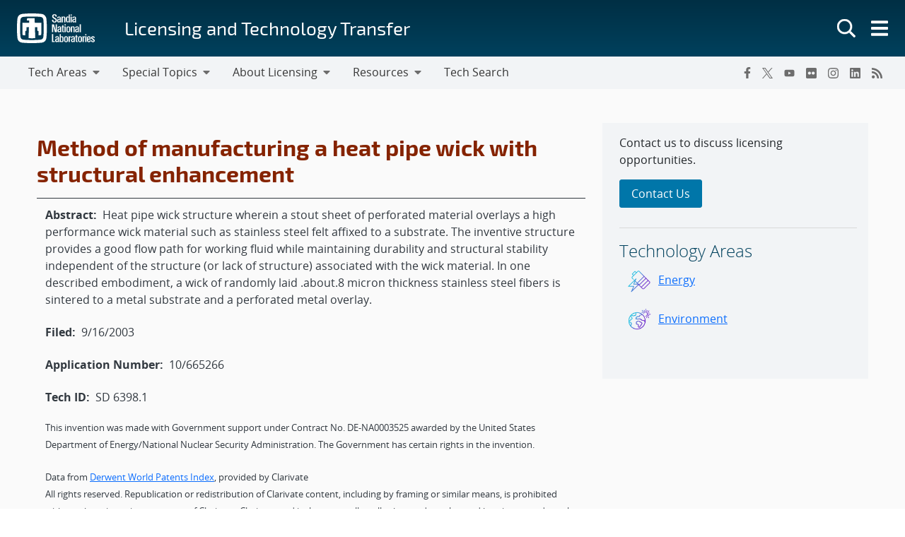

--- FILE ---
content_type: text/javascript
request_url: https://www.sandia.gov/app/themes/thunderberg/build/js/subsitesIp.js?ver=14b28fdce21e376537b0
body_size: 411
content:
(()=>{var e;(e=jQuery)(document).ready(function(){setTimeout(()=>{const t="#featured-op tr",a=e("#featured-op tr").length,d="#tech-patent tr",r=e("#tech-patent tr").length,o="#tech-software tr",l=e("#tech-software tr").length,s="#data-software tr",c=e("#data-software tr").length,n="#recent-patents tr",i=e("#recent-patents tr").length;var p=10;a<p&&e(".op-load-more").hide(),r<p&&e(".patent-load-more").hide(),l<p&&e(".software-load-more").hide(),c<p&&e(".data-load-more").hide(),i<26&&e(".recent-patents-load-more").hide(),e(t+":lt(10)").addClass("active"),e(d+":lt(10)").addClass("active"),e(o+":lt(10)").addClass("active"),e(s+":lt(10)").addClass("active"),e(n+":lt(26)").addClass("active"),e(".op-load-more").click(a=>{a.preventDefault(),e(t).addClass("active"),e(".op-load-more").hide()}),e(".patent-load-more").click(t=>{t.preventDefault(),e(d).addClass("active"),e(".patent-load-more").hide()}),e(".software-load-more").click(t=>{t.preventDefault(),e(o).addClass("active"),e(".software-load-more").hide()}),e(".data-load-more").click(t=>{t.preventDefault(),e(s).addClass("active"),e(".data-load-more").hide()}),e(".recent-patents-load-more").click(t=>{t.preventDefault(),e(n).addClass("active"),e(".recent-patents-load-more").hide()})},"1000")})})();
//# sourceMappingURL=subsitesIp.js.map